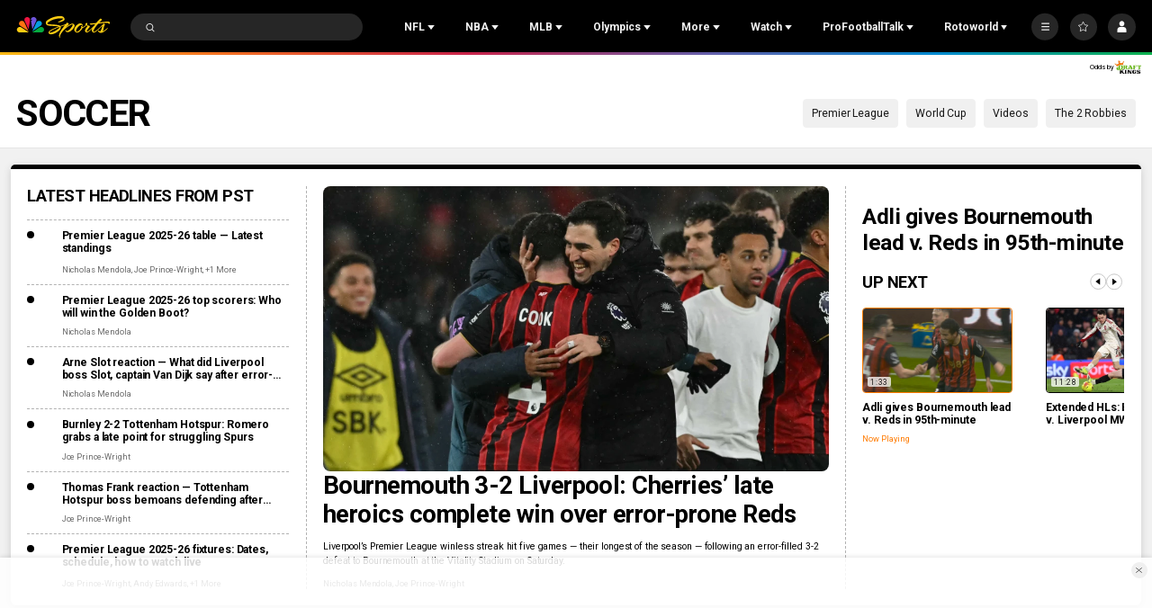

--- FILE ---
content_type: text/plain; charset=utf-8
request_url: https://widgets.media.sportradar.com/NBCUniversal/licensing
body_size: 10801
content:
U2FsdGVkX19VYFNV8fxaPxBiVdkrVJW7qsKQR2xM8+nT9snf58h9TksdqrOoeMQtikLGPI5Mdb3CsLAHppSNdreZ9JrQBA+zcMYVxDxUMrRQXb8QdiqPyA/RzRk7wZxbMhX3MQmtq7+h6a/Zp/uDX/LWMeesO374pZm4G8e7J72FJxi1VqCzPrEx6dxo8oCuljBPD6bOimMW2vMjfDUj1RcBh5AJYA+leT+0TRxo7oj5e7QWARBoU9E86w/oGJnNqp57hiY+Cc8D5Z+MzI0pjLBW8bV3LGzj+INjcNosmh7uhZuR745yxh1lfboGPSZQPBOGdixHrLaCcLvoHltooaCec/W2a/eilL0SiprYN23vzOnZr1QJcfoHZsHI4zhkiVBuNXTOy2HmALNBBqDKGhEeIg7iS0mHnjKixkiVfRjp5Wu3BR6W1GQYezQpf5/Z7w7Rx0VVXAV+pIeYenW29Ti9ULP+Bi1McsmwzEoavdF/mjG/nIk6ybzyvYDOi82ZTSlMlU5qhzZ7v2V0wljXQX3jGW/IoYODvGk7ZSQsskdZ7n63IvW4K6F8A8YLglAOXTn88QUp2Wx0qJGP7FwZ9SgEl8R4/E/QiRwLZwhOpL4RBGcfgKS5lTdbZlM05YLCRAB5XTkIAlyNjRtcLZ4uuoTbEtZZ5UN+dbi4zygTcKDBzMqVtpUd9iHSJHVq2XAtGOxsiiF4XjR5RlYhKrjCYG9ZvzcC+PCFlmMJs/TPdbCCd/sPTAk+zXua+ANbztwBsM46N0z5gKkaXAlcrZ7zW3IcTzIG6zAqsrvfg6q6SkonOLtExuvGZVToOuPAJJ6ibtt9enLO1bOvZLE1VZVDfiRjtKdENxzOafQIcjXCglOTedfaKewQSR8jftxLDfXvZIfMS/kqPFhtWSrYCRb87D0yPqOY35vxyWaCGo1yW+QnAHQzeINOW5WJbguN8XhtpBdGThzfz9Klyk7/2heZN8PeecKBIZ4WGWC6cKTnBI13H4pqGsT62NI8/27cWEmO7/DEeQGUA1WpT1VKg2v+rcN5e03c+5CEqWjWWuGyelwlWlG+2dTAxnAm7Ce5enbFfrn+prBGUHW/SpbQaBcQ0mGI/L5dw5/Lp/Wi6b4xuyiwGHbeErE4pkTVSSv6sCPpIHFAjb1Y6pN8kH8m/BGKEUogDepVtp7/VNN8d6UDfH0aU8oEDDErFpv2Dx1fqTwoYzn7t5nREAoAfZFOanQdr+CunD9tXTnZqtsBYapg+V8jSJNYWKTyUlH45LjkWTh8hT8oF0A5SwBW85Zuohz5bx245MJbRtBOZb9nklNA5R8CXZ1XW2CyTC9JS5EDKd74kJ1rWsH197gQeHFPk+R4nV2W6OsV9WrbLIrQmg0/1k62cY0u59cGx0BmvE87PTEb9bDoLCrb6h7sCQXhs14dgWeAqMtYbTtpwGFCO3nBxlnteeA7HGEDla81Nxl30P8NuTa9tojzBSCrRG8njethsjrUId6PyHwcH06fKAO+8R7xMD8/JDOAXNSBLGeFHcU8wD2TiZ07kpGfGRF6JGhBbYjRqLkHuoU3lqE+Kt4LH9Y6lHSnpgcUS0OSyXcqc18h3D1LaAG7QBVtDmq5xMQdRsTtX9hThXN/YNy5UtupnO0PaN2ncvG4SeAMSVEh+GAXn2HiTM/VnRtufdnr1zr0xwWT+l4Aaqf3GSwV3Tcyz/KWtQ69R1qhZc1Ff/csex5lPwEHqNdv5ainL39Z8zXoUQuc8jPg35cWsYxJkUsb9MGxhFcVYIlX79cQ43+1AaA6wBEVX5mZkSqQp8wB1i5iwHvMGTyVcWlMuLeY9LQZxYEBmXAJb+xIZ8Fn6cGHfbz4mOiOG7cYZoIHA9ZNkvIFpk0IDxZD3/VLMNXy6Yqsid6ndCnpEeGX0KXlq1wmM0RhgjGDG44pc1L/KefiuqT5n8f0bO6IofF5O4O2wn+n79r7RAsWmyQDHSmzjATEy2vKWXg3srTZLf+iqgcw9trvvunHRYQ4DEL9DytzSeyaEoM63LyJ6Y9qWxFo73mCayzt2E747EtQ7ZZuG8z7YzzILITR3G7/NKIMyPKddBmqALSR3N7/Nym4f3hSoiwRnJ6vyc91rHSOwQxqGcoT+t89/UgMJHA3UL5rIFX7sGFv79KffyUUJZcLXai6DG+OyWQT4785oNl6S3rT3k8cLjxO+FJT2VBszIOGDCaz1dEthmSVOm5rtbk3p1u+sGVjaYMOE9WnraPAo+SyU0VqwmlPn6PwphdHD+kQ2SD9QMbfwfOltUvLhuSioKyEXav91/Upuc2H50Oi9IBURdPsVcoISnhCokfYRb6xC2YWlyLUIoK178TCJjMlxYnjmCtQl1Ttu8F7n+MNIS6ZjrA57YokZ+3WKDN7f9ULau5ylWvlMUp7Ms9Au3uLj4ZBW/nJKTWAZhjiuesgjG+NTNolDhubDN+4W1itour8kulzR6ap7rbqJ0oK1mpJ42aqDfYGO+/WgyegvX9/qMf0SpqY26MgNUk9SSwUVwosAitud0g+aoACIlapM0LYjLF92qk/iMNbV/Zwm1GeykICtNL4zCRh2nASTFBBRxgC/miyDQ7YrPlnJdWVbuG06efnVmEXaPIzXxJbUaGEgTT2oRJ91esZ4lRJNI/[base64]/9uJ83zrb/l9KCMcs4D4SgJd2wiq9GUVMdwr7L4TeCaheml+6Eqqn/modwO5T87W+5o9if1MNqrea8iRGd4s0+dCZhe1bq7Hvq275pRG8fQspWd1Hd2dB1dy+06BBb2i8c6de96kdwtcLmRAJLkGbKjQk1IPs+EAa/6uO7nvAvZ/3l4OooCfLca8ghDT4Hl9CDXbH4C/cKJgMtMu9oA581D7wtWgqvr4f7ZzLDYNvTqcIuJHOMAoA7kuvNVaMiQhhLWBo91vNf3DlJSsIEGIeo8tVJVfWG+hZITeHdzcQVn5lcr8GJPC/XC3v8FMLagMqARfTc3SCIS4RMh1j69D63cC/dGA8H2YK6btqknM+ngcGVnDpNU2VoOXcr3o/qick3FH8O23fJX4fwkmXJN1zhqPvsCdCb/YoKOWvORp7RsEd9knulioxTbk0p/NKz5ujLbo/jPxSGfQ/Eu8sk44x8MD/Jrkph8j6WXGp4nE0Pmu9oQqYQBy8BJkmwLsSAelOkziNhPPuwmY6LvWFoN1TZSHdKo8aY4029o0O2q3DUbcN8FDu7BwyXf5NdH1T1d2h6yT3tnHYHkl/Z3F3DC7maHYUxRarU2Ic7a8t7S2qAQGyWZsmXvZfRR+Qbaf6xCtXioQAnt8rDyGX6kx3xO6C50QrAcYO3YNQzX51hZgxwMNPRz7HD8QfyTYxsJC/g14vvVzhhw/1R7dyINkpgiyyIbShbM+K6LgRiC1Nvzxnx5xpm5h/[base64]/DL9nS1FlAuzd6tHHWtCUY8vZAw7QySz5KO+HdjB/2rn4YqNh9H0C5mMHf6jWu3YyOdOq+JjZOYWYDeInqRN5+h1uT4YCr9D6vBO/YO/GJtSKACW4s/biKGYRtv3hzoEWs0XNBDTCCA0cnW+jAC3JsN+zwKpLnnRiMZVw5FDdqIdVYpXFRLaAe/jS5lxxNPw2cbN01U6dQvFyXlBan1ZDm7CmT233adHKwRRcOb8S5rDNO6u1wF0Cgw444d6EBVfNhjkMBCAvFlvZZqAqX/vbly78laIhrgpfjbh6KxftyRsQZ5Fux0Shi7QQ/YvSMh9wiEid3izO3SbcmF6ORcWg8XksmrXyRDc/[base64]//VerAQgD7nDd3CU7Su1P0e93SMDOwiP6uA5BJPlEY+Qz+ZoAkGWdMu11m4oMZzDhVF0QL7ydNR6GodIogmez8EVxS5+Izny1Um5QI1JDLOA0oZ0lCOtTWg8uey+B+jSTGlWI6o8nIJmKALwqT3aQ48/W5FTSQCL4gvtWgunY20x58Uj8egvGuHRo3AXsluVWACWukgpWxUeCacRZH2HAHDaEw6D/QRGR/[base64]/f/nTpXAUb8eAo6nB0TVukvWDcLNiCoHE2GMyYi4AmvQTotNgtpgMhfBKDiE4BI8BrfOCbhYYOh5y/jpJETWeMCOaQa+C3liAbXCSyRXQgbfUuY2FAcQmJPm9pmdyWv7clu/SK/TB5ay1ExodIOJM6TfDAkXNAq8MaApLg2xZbFHAqwgbTLP0NuE2+XigTF1lxu18vpgcyvntat3+fZclxxfcKe/EBnoEYRJfCC3eJ/YqpckW09I+HYwuwckzPEaYBemxT3EXIXIfMLkbM2mwG3DYdNVh8Ba/nCBq6DnJ0n3GverjxXcK+c5edzC26y6eutKKIulIMKrjht2DbD6FHJ5hr5JXp7ZNJ0vlpbgiT+8uoJOgGyFva3F62kkD6GJ5Ot7AYv1/NiMeJOIZl1fWbg/4zM/XhzuKKrkQXOmiHroQr/hLGcu2YdeFX8xux4x7h8vG/mQvaNn20JMY2Qc2mlZFyzzK+PbOVVUlNqn3dqIyHVSt8N9rcNYAAZEsFvSuU8x7rHuQH/G4diU8P5TGFbpdm5testQGCnlDtr++U+FJRplHYMdIfd0tiiuOaEqBmm7rmsjhY0/gzfRjmGszaGkQlbTO93WcKkeGNLyDyr1QcmqVE12Kt0BQ2zInRjAWOMS/qFIoshVbiKMRrvS6Z8QfAdy9QW+yHfrAAu2+ucVatffSHIDd+DxrIRYwofDNiN0OFXb8+gDVb7uNVMulKy7IG56UnCa9JcAeslIC/BV9IW9lh3/YuX4zb1VqQFVtxg5hYfs5RR1UE28EGFCIRUjEcuN1scy9jH2YK18HBSr1Oiim1gfnUct5LfmXM+tA/r0jmTgW9/H2ZJF+k/LwYQGgQu5OkGLxYPB8d7sCvGHG3Ya5s/2rZFH7/sR5rSTEAFfgYAR7+0Dr25ywkVwexxzqTmml0lRrt2rTDM7AtMuJSwx9dVB9FVWiqy4qmGf1CSs+Ht9tIa8tAIWjZsPY+7BxqVP7l919e/ysJywJt3r7fWcrs6t+sHZf7haGbarWeYfh5FVsH/dIZ7G+99CfiQCc5hctijq3Wo050WDeXa4SouKeGEX0vJ5WxC5JMOVZHGF9NXDntvnNuVlyl6BcaVpm9oixyBi4L/YKSjg0DA5vfrY2T9Gt7MALj9UaBsW2rwD5H+K+9GHrRqMNAVnGv4A9PmkX+VtCDsA/tzhz/s0JHPlEuK8KqO+PFKdNZ/0+CvsHofSZgyGAlusasVVMGOHLxtp0Lr0hD11ZJyW2UHq2AbRZvXGC9sgMYiBZLs5UNfjNdOYeZgFp9+Tut39TfdqteorTuPeb3uEOhhCMJmQRg+e057tPh0wlX29kuxaV3a468M4wRutiGSW1AHQGBRy/pw9hcXKej3nPVL+p59/0ZezPZeNfLAapSMAO8CIMP3raUu383QgpBufPKdsQP4m8Ne05AH8fp6MYY3XmMJKz0XodtxfBDpn1wK789ihBywd193Fzni6DUdejJKbwFPfiN7GjvDkq6n9WQdCkljfmbAmcAatEo7arR5qxUYVNpJX8pRIMEGyUgTpJzw4R2G8PumVjY5fP1ISPTpkjdvBnej7d1/kWnAtSveN1JWOxwVbKJgPIh3NG7ghYw6JRhpvZbMZ0GtlqZ5bVGD7RO4Rh7Xx7cY+p19dmBDjq47BeGvs3pg16Ilrybfs93aSZBWooOFAbAIiHq4uXTot6XPDKFKLtLfXpQLkta6yfjTh6NYinXr1+sPwYNzHWXFOanG5/Wi4TiC2+nKCvK+LWC6jttaKARe8heYU+sPW++Lnsbdv4RsjmKQaBLlFQnUaccVXkBJ0YOZ0Dj3iiJkJD2Wda78iC5EtV5RrI2Twhmb05cMer1TEctVUv3WC/tT2mJDu6m6h2qu9zPqu8fA/f3Q/AgE91s/ffPCl6M/sZ5ljXUFC+0H3CSSCtf2RaapeMagcIdkLRib2ortIAxhVvpm8bkKXDmnTzyNg4VTAlaoRTCjXxzvUYSyOrSA+q+2FyT7U8XXi5d/U4vkB+UBax+MsZTkQJsxhG2doDhWSRBClIqR8bKo+0MwGKIdRN4kJ5xhse5o9wNXHwAjnkhh4U2VZNTqyZmeIwy5QkZtZE+1N3c6nrSvScJaFzdXnKkjyohxhJPUhrGZapyCGFFx/MkBW6LowMWFd//0FGVN5A0pzLyVzKl7Fy8aVhjGd/yBkeBxxZGsDyRVEWil9Cf98yBOrOnBZK+b9UZAhZINxgabQmJwxHp2Sfvc5Sf0MYTF3mWNVjSiyRhyGqBLBgkX0N1F5PjhyoLr3Uqmmxsy/0HI0kAnjbO4Kz8CDHigT3HGJPU0YxTPakgJOZhxodGZIq3RHARYi/cLHsHTOMBLdU24EXdAI+YhGQEQI5Rvce4JXJ8RcuZ5Pr1MJavrAPj+kUP0j/Pduda5UEv86/5KIVmHZofPBgUSEe3vhOWF51bql/U4lN1pL+kYP9mh6vkEcB0nBkvTl1rxO/UwlQWdkgobGTeLvnoyoI4LAug19JEMTrj02dg6gDL7iO5crX5qcev8WzjqeNqzzhImjxmTcmkct/huAjyVp7kWFwXicS0r0NKnP+Ugo4LRWS37yENSyYhtu7efEpK16KZXItAhLSNrujyYDzhV5VhQudTYAJUWoRSRxmeyBUaQ8X7i7GgXopkvr2l9f3/zuw2ezF5gM34UVTsyqyUdqsW8wg4+291OcodaDsHuQXnrE4OgF/UShnSyhKxYtUKA8sDZR/db9pL27psYGTEaObwQP3ouTzF4L0yck/tT3T6l3nrlZn4/qHWgbu36U/UFFKDdFTk92Gfs8NR0M6UonbU/NkqIULfvBd5jZ+6wrk7QMTs7QakeAZIiTTKkT3zGWkTe8U/nOhqFhfQmUXf4RIWdBgFK34jqb2dcKzjwhqr/ryf1kRmrput5N8FZJCHurnDe0GDHN2RVpmsrPDOZo/aJkglAjuTISBCaFfApgfLkA5gZxar5UQuQxZNI0h9eUeRe4oTaYjKcX7U5BTZxeAYXZ15KB7Uup1xzMKrZwCBKQW5bHAk/Ib+MrbDhTOvz21N1eGjPEV9Dui9RibIRdc++wucmOAu7vG+hIWiUrCAYgeeQr4kQn6AslZWSINJA3e1HA94t5gfvjnj8HltTbTG8nMXEzL51TKGnaxBebixYBTd3cmwmyAxMcQlnSevHxau6m0ruJvIwHkt3jYQywiFj7f+ZJaSUTOlph4ID3orBm9yl53jkKxP2bBF/zkfy/gxtevYLaMytrJmEClGG9ScvjDlHiRgGstcpx4hnyWZ5nexOqucMhOG0FFWyoPn+gI0KWq2UJphxMkXrMZBHmIaw5aapKSLWt93N8fIiE60K1lfKSzasFLDcD6+vSvDp1PDoJVkQ+2AlX6Krayvct0YltDGxgsYggteF+p19h4uyX0d7YziYDk+BCey/4QVSaukyAmqULQDiKvem46HKWAJF+tPxH6CGsl8tbLcXGKLnA73dMMHwu2pRSoe/Mv0V4c/eoNXtaywYSC1NIBfVA5OgGbEycCUdgPssqz77f0AHmlR/vDDgy721qZmI/gaN37iWMdbEZ6J6Qb1ViSDM5Au9c3t3EuyaGTNiNqQCovBPWGchGWpAmgNFN2RpgXSXhvWizvUImz3P/xjz6ZvODHmPzfmYDpvTn7tDmpWz6KWhjTpFyjZnK4gMehcK0Rtu05qA/NksBtXp0MJerZf0Y2erHPiAhshjFWUvR//lD/[base64]/M/q/PlAdWbVSfj70taR7OImxHlhWdzju5MDpuer/bznHaY2v+HxCs+91UXVSW1SSPeOxyGHSKMEA889QfVVZFO2Xdt2+1P2GQNhgwV4u8CiGhdNLq+OTHkgVWlVI0AZX4ks1VgJtcfGg2d7SafvTZzAKowDgBB2sUP8hk4KfzAAlofDV0ohiPoSKMKH7SyB6EfYdvYeR+c1COlLN0Eln8IBhoI3U2YcEAE66hqn73oYh/dXHKcmOXZE8MJ3zZ7O68jklApgQyfy9wgAnL8VYKRP78tXRX3yMSQifi4l1rjYaHu1ID1uhHh4ueRZxd8rzsOnKE8TwteMaZlXXUk9RJYUANwNh6hTABMu539opH7lzWp+3gim9k3YphvU9OuevV7GNWz1uMROJve4K8gfF+5t+7YeviIWGMHzsKSZhJUPI/i96rAfuvDwFb6B6hSu2C3iogQUSLuDHmnyVzMmyut5EELKBbGncbpegWHUXO8XwyR5usZ1mbMSGpqL5cul7BF4MOUgeHlRgOW+eQgN79p2zfxiSsqeIICZ+oVU0FwM8/ZZ6Ri+TF0UGfwqbBdDLqjnFUvJ/8lMP4aHZN2WExckfeOwXCM6Hunk0lKz/II1+rbHqOupTVfZDJ5VQgqr2FygJj8OA1nZtNemfvbd/rxzF9qQvXiRgPZeNdENDimeiNJL7pvDhs1A+YUMutiKrLcbEvEPrtPMxVTZUmr7ZJ/GV/+6WliRMhyg9nY/pCmZx1JhGA4EHRdXaFMToR459NIg4b91U+pEEOJyAHFh6zoPpjiYDEAT+RdgIPYtOu37wdvY5agJvDlyozcAcXFrYISNHZzL+cFYX1hVt+n9sKzsIVoPSal/+o+jTlv6OD8XUNb24gjaRFFD01TlwHo1WwesgnxWXxcuSi+/qw8iXyP1Vjsm9asPCNn+CxKkVjjVmk5ao4zuwbtPX1JEU8BhUiot6nIi5AELu9KjZ5y/4tHDWAOOsWXqxmazgXeU0AtE69zg8WMIT/6289EjqUT/l7YBjd5XfbmYo8UFeRC9VxpHqId73/r/C/YNE8KuA7cwofD25OLKCxUYiGNDvyznTeKX/Q0wZcqudXvMcd6oTA4vFglhZ94RLz7s4QycH8NSFcpsveCBynfnEovipZ/KE1h1HEVh37Z3vP/0hgeaNuUC/o+Z+QpCtqXbf0TiVKz+orQ5pYjpsltRHuQ04E7fdAKAaTmKi7Fsrfh4AlDzrFgZ5N06SF/fp9EHIOzwPr8OFY1Cn28v4jwiaqRsXuSQd2vbRyV5umYaJPnXavhRNsbODlmSRFq2ywUsfmI3uPLeBRz5Zc1ObMZJ45kkNMvWb7fFxUi76r3zMPaEiq9Dp4XHf/FYnLSYsQVdfpkZuvIDapNjyevDM2tPYN+CO9PQPunf6KSAFzJIPi19w6VabnCpRoVA1KPQFJ/HeZKIgPAlqd8y9uAoCZsLS2XXxpDEqW/HHn/MbYoIQgiJjJ5PGzAV9qHzDD0Z2rElVWAn6ua276bBaj0Bbz3H9WTQld27CtEZkfqA3GJ7p6kiF+lE274P1kJPF2+Cxd7p9OE7Z1TIiiKkp7INv1xrdOMLMFlfYYorzpfSr+/+TpPKiSMDYJZDxgd5+OSGTrzOubJwj03sSsuCEKyG/px5q4egZNLWn8OrZiU5r99ycVxpErHG+I72s9LbEKrgmkNLG28ORqD7Y6XULt+zBb8j7slVzaNVO9sgDq2ecfJTOTDPEoQxMnEgfNq7Mn6nsCrFWn1Wdb/fE8G10obRj6RuHmQfTCOOhqJK3C/s3bufvCZZN+vvhCsGNs5kcPYFoc9LOOVsnyvzgyUgNiD5BcLEMqdIkZuhM+ng0hj/pqzFjsUWfM8cFdrMo4uKDenIuXL3TzyRgJ67rp0+oHf4VF9j+ykHxHb1IfrVgHmU/7Vq7nUAFDp8fSg07rS7U7H8HSRW2ceTTPSIHrghQrbcrNNXYdd+JWgiG40m0NU1U6erXs6Nz1c0RGqvEBULJhpEw+sytYemjMgJCbPR/vTuMGHomYiqRZtMTr1i+Dhl3rs85tKiyTpBOUjng1V/k8a6lhx+nYkIBtHFwAtCUeHtiZdWE3LQ2bVoip1yw55ky/L1Dttxo33IU+l+777D3WgdQt7ye0m7FpbxWcgyRW3sAABSOlbr07TWYhZI8WfDYwL/xksdnDtmjUBMfA4EfRGXREL+Q6h073ZPNpxGbCghM5XBJ05sie1vrj8kQ2CLTknTuBB8GwBMHkrwo5bS2lYcY+pT+bptqhwxeZmSUi5RAm1jRWe/oA40o99VrWF1MaxS19IH38bFW7TE1iGA+5i2178zOo/x2cqizd/[base64]/m/u9HrdKX/[base64]/8ahblDZGCjd2gpo1GWwz3v9SJLV15L3SfxyalKlWwNbImYC7gHTQkOkbxaWG3SA3pL7TUrHOS809KVb6E4RCjuuvIG6KAhV/S9sas9YytO3ouJxjMQ7pq9YA1I9cgrIZbRTRwThoBRXlrBQh2O5Tc9IAWPpNGLBprknu3U6VEFhjirWd4rSh1/aCpQXvtAl4WSqQ/MRiAlbKMembhdNqYjS4NfK/tYVf0slBpSuMbdVmJX2tV+zUlsY3TdvtDubze7CyX1fMtYCwU3kXWc3ygCjRw8/VorXlLGYbzUefgUuVL8YnlN7wlNZSUwWwG1z68hB/ek61aaAqEyIuu5pRIHWYuNxhxzHH31rmkVESlkqiY+T3l8sza54TpEGP3b1Lgh6L5AmOeHoE5yM5AFcVjr2ZuJEvp7Xlul/kjYihl9zD9SvwKd8mahhCN/WLJtrq3+srOAkM49hp9cU8O8o60xV82m2ty5wI8BUu2orvUAZExELJ0q33370yOqWk5XQ8bT/5oZU2G/GzJg9Vqbuixx/D/AHaarukeTBPkli5Qb0Z4DMX999GRlhJVzrGXqkFTScbgCJAR3zXYLYuoOwvkp5gmubK4pORFNzxfh3aaDMfsSnz8poyCDKEX2S59Qj36P4dqe8XAIZoBjuHjPs/s0ravOHo+ivFcOJnTVcqI4rG/InLQpAiSPBaB7Rr9ussIj4n9ZV0cTc3b/YxWVAfqfhuLsc9+BMMuJ4Eq0pCcetq0POvdz/amo3eFYS3FUowed6/nvluQw//kn5M1yQGZvstP4PrgEHJdaSwa8P3cbCA/x06q7w28j9dJy9NVwNYmxEsJpChStMl/wVT46edT/mC7lqf/M21YWWvG6PwSPx2wHNpl1tqKgZvKYGmj+H2s18bzlD8yJ3WVdmoVrgUrHnmyqqHnUUMYQULAyWlM9GHdlQQADwYao33QBb7QL1/[base64]/[base64]/I5UV8SiMPeAfkWw+OQA7JEug+ejA2tBtVff62ki9iDVjYb6oDmEuFm50Z33nFRE68Xnyx5jKIiBJ/BrqNxvuc9p9r6C4T+hrhUoOdTtsfIc14ZYaOfUGbStH1XsGU1s/s76Z2vFSXNqem54GRtDUaE7WwNXs/[base64]/QUgBWAP8NsSotVduOERYPVtae0zUo3zoCQBPxjwmKLyulyH0THVbitBHeyhq7F2Yx0zB9mH/dAyou6OqfOizaczlPL+I733eFJLP64DPjLKtkkyWEUbv9s0HTOW33wPcDErABoRCyGaL756bsDebVCzC+OwkJEDNoA3wCaMGd13d9WLpmueaDqQQXOnFZA7rJ31u1pZaTFs4PoyS0bzVqEWdU58oKn/DBbwzz81E5/tAk1uT1KafBL7K0e+1c/TjoMKXf+4/3+wLDhTbkqUYHNmoJXwN1rsruWOT2HxMjWNBWGUaSCS32hUk0cfkfdBDAabcpkp+qwsC5xfavlu/E0zZHEYiW9MYCELmskywjdWqF8TkZO0dInIj20P+mxXa+XWdtwSt69CtWLeTEOKoQHNcrYacwLSFIww7CgKhr8MSkZZ/ib61Z0GBFDI+T1bj0+0h8xkZHhuDHki903p1Uq8Dk4lFvhQS3Tq/VdI8XX5m7Sk3xUjudVEx/l2snqWF/ogl8bruKQCxN9BAoSdZBzfrEK6C35j2AL/0yeXgleuoiPwm12TwDGICTZOFXpSYAoNFg9ffR7P/0hCHrBMCTfF9nRKpmnJzukurM5dsXKGd1TCiMn1oqzH19erXINQ6kfZjA4HG4NsU1/W8uA6dT4/8Jmt7gKB77964X5lqfWw7mEyVO3k51EtfBmdWLgzjYkLxZudFpdgiVOcOMfvYO6zGjCAiq8vcLMBYrkGLHJYdDnfw7oFwJdF6ZhXbVFfwUHYbfo4TRTm3zjYyLj+wdYXEUy3GVYp3mg7qpQAyO6YTWbDgU1hQXMl63cGXRv8DACeyqJS/nzVJ33S8U6sOecuqlV333ewFc1zhE0F2l+yR5Gp3kx1EAlm26V4e0q2WjENjTZQaEQ9jTmHUjfQM5fHeTvKp742ENaLNZKZRYk27cB5mm9xnhw22zbQcnjSSAoc053wa4IIi5JRk3fFqOHz/f3bqAfcqLIxfVF6n1tsPRCLibvy2YrfILJpVbtpuEZA=